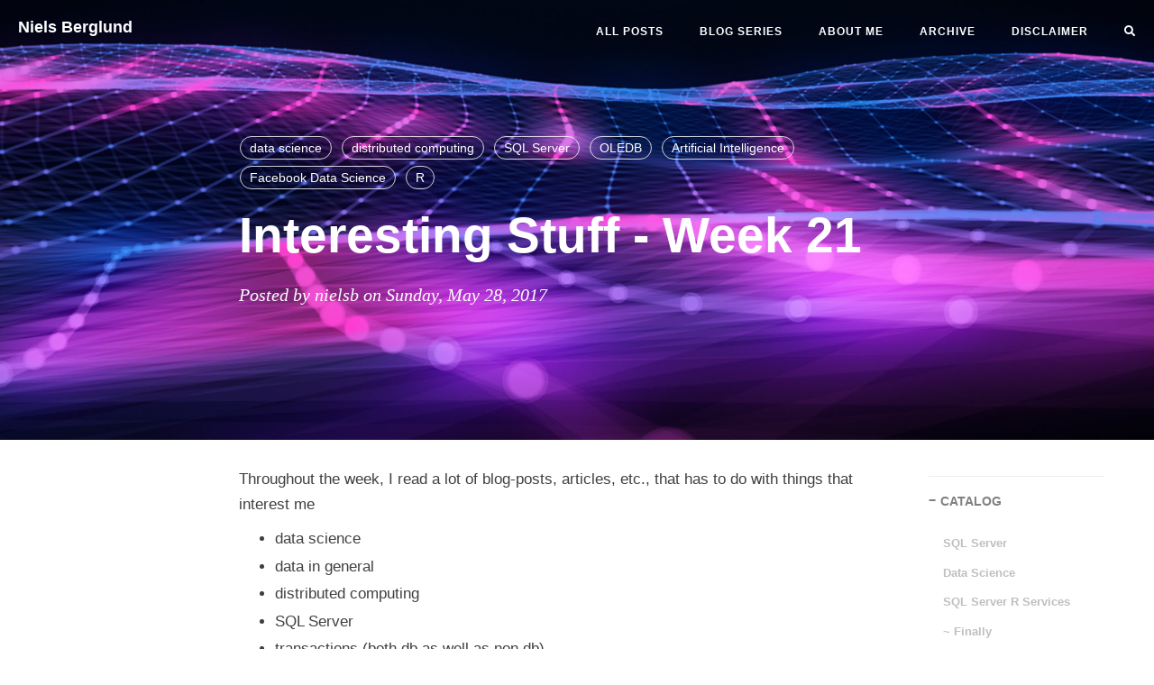

--- FILE ---
content_type: text/html; charset=utf-8
request_url: https://nielsberglund.com/post/2017-05-28-interesting-stuff---week-21/
body_size: 5152
content:
<!DOCTYPE html>
<html lang="en-us">
<head>
    <meta charset="utf-8">
    <meta http-equiv="X-UA-Compatible" content="IE=edge">
    <meta name="viewport" content="width=device-width, initial-scale=1">

    
    <meta property="og:site_name" content="Niels Berglund">
    <meta property="og:type" content="article">

    
    <meta property="og:image" content="https://nielsberglund.com//images/banner/main-banner-2.jpg">
    <meta property="twitter:image" content="https://nielsberglund.com//images/banner/main-banner-2.jpg" />
    

    
    <meta name="title" content="Interesting Stuff - Week 21" />
    <meta property="og:title" content="Interesting Stuff - Week 21" />
    <meta property="twitter:title" content="Interesting Stuff - Week 21" />
    

    
    <meta name="description" content="Azure Machine Learning, neural algorithms and some other cool stuff.">
    <meta property="og:description" content="Azure Machine Learning, neural algorithms and some other cool stuff." />
    <meta property="twitter:description" content="Azure Machine Learning, neural algorithms and some other cool stuff." />
    

    
    <meta property="twitter:card" content="summary" />
    
    

    <meta name="keyword"  content="SQL Server, .NET, Kafka, Streaming, Azure Data Explorer, AI/ML">
    <link rel="shortcut icon" href="/img/favicon.ico">

    <title>Interesting Stuff - Week 21 | Niels Berglund</title>

    <link rel="canonical" href="/post/2017-05-28-interesting-stuff---week-21/">

    
    
    
    <link rel="stylesheet" href="/css/bootstrap.min.css">

    
    <link rel="stylesheet" href="/css/hugo-theme-cleanwhite.min.css">

    
    <link rel="stylesheet" href="/css/zanshang.css">

    
    <link rel="stylesheet" href="/css/font-awesome.all.min.css">

    
    

    
    <link rel="stylesheet" href="/css/niels-styles.css">
    <link rel="stylesheet" href="/css/niels-styles2.css">

    
    <script src="/js/jquery.min.js"></script>

    
    <script src="/js/bootstrap.min.js"></script>

    
    <script src="/js/hux-blog.min.js"></script>

    
    <script src="/js/lazysizes.min.js"></script>

    
    

    <script defer data-domain="nielsberglund.com" src="https://plausible.io/js/script.file-downloads.outbound-links.js"></script>

</head>






<nav class="navbar navbar-default navbar-custom navbar-fixed-top">

    <div class="container-fluid">
        
        <div class="navbar-header page-scroll">
            <button type="button" class="navbar-toggle">
                <span class="sr-only">Toggle navigation</span>
                <span class="icon-bar"></span>
                <span class="icon-bar"></span>
                <span class="icon-bar"></span>
            </button>
            <a class="navbar-brand" href="/">Niels Berglund</a>
        </div>

        
        
        <div id="huxblog_navbar">
            <div class="navbar-collapse">
                <ul class="nav navbar-nav navbar-right">
                    <li>
                        <a href="/">All Posts</a>
                    </li>
                    
                    
		    
                        <li><a href="/series//">BLOG SERIES</a></li>
                    
                        <li><a href="/top/about//">ABOUT ME</a></li>
                    
                        <li><a href="/top/archive//">ARCHIVE</a></li>
                    
                        <li><a href="/top/disclaimer//">DISCLAIMER</a></li>
                    
		            <li>
                        <a href="/search"><i class="fa fa-search"></i></a>
		           </li>
                </ul>
            </div>
        </div>
        
    </div>
    
</nav>
<script>
    
    
    
    var $body   = document.body;
    var $toggle = document.querySelector('.navbar-toggle');
    var $navbar = document.querySelector('#huxblog_navbar');
    var $collapse = document.querySelector('.navbar-collapse');

    $toggle.addEventListener('click', handleMagic)
    function handleMagic(e){
        if ($navbar.className.indexOf('in') > 0) {
        
            $navbar.className = " ";
            
            setTimeout(function(){
                
                if($navbar.className.indexOf('in') < 0) {
                    $collapse.style.height = "0px"
                }
            },400)
        }else{
        
            $collapse.style.height = "auto"
            $navbar.className += " in";
        }
    }
</script>




<style type="text/css">
    header.intro-header {
        background-image: url('/images/banner/main-banner-2.jpg')
    }
</style>

<header class="intro-header" >

    <div class="container">
        <div class="row">
            <div class="col-lg-8 col-lg-offset-2 col-md-10 col-md-offset-1">
                <div class="post-heading">
                    <div class="tags">
                        
                        <a class="tag" href="/tags/data-science" title="data science">
                            data science
                        </a>
                        
                        <a class="tag" href="/tags/distributed-computing" title="distributed computing">
                            distributed computing
                        </a>
                        
                        <a class="tag" href="/tags/sql-server" title="SQL Server">
                            SQL Server
                        </a>
                        
                        <a class="tag" href="/tags/oledb" title="OLEDB">
                            OLEDB
                        </a>
                        
                        <a class="tag" href="/tags/artificial-intelligence" title="Artificial Intelligence">
                            Artificial Intelligence
                        </a>
                        
                        <a class="tag" href="/tags/facebook-data-science" title="Facebook Data Science">
                            Facebook Data Science
                        </a>
                        
                        <a class="tag" href="/tags/r" title="R">
                            R
                        </a>
                        
                    </div>
                    <h1>Interesting Stuff - Week 21</h1>
                    <h2 class="subheading"></h2>
                    <span class="meta">
                        
                            Posted by 
                            
                                nielsb
                             
                            on 
                            Sunday, May 28, 2017
                            
                            
                            
                            
                    </span>
                </div>
            </div>
        </div>
    </div>
</header>




<article>
    <div class="container">
        <div class="row">

            
            <div class="
                col-lg-8 col-lg-offset-2
                col-md-10 col-md-offset-1
                post-container">

                
                <p>Throughout the week, I read a lot of blog-posts, articles, etc., that has to do with things that interest me</p>
<ul>
<li>data science</li>
<li>data in general</li>
<li>distributed computing</li>
<li>SQL Server</li>
<li>transactions (both db as well as non db)</li>
<li>and other &ldquo;stuff&rdquo;</li>
</ul>
<p>This is the &ldquo;roundup&rdquo; of the posts that has been most interesting to me, for the week just gone by.</p>
<p>This week I do not have much at all. Mostly due to me not having had time to read that much, as work has &ldquo;reared its ugly head&rdquo;. I have also been (still am) &ldquo;prepping&rdquo; for the 

<a href="https://www.microsoft.com/middleeast/azure/cloud-society/engage-data-science-roadshow.aspx" target="_blank" rel="noopener">Microsoft Cloud Society - Data Science Roadshow</a>, where I will be speaking in Johannesburg June 6, about Microsoft Azure Machine Learning.</p>
<p>Having said that, let&rsquo;s see what we have in store for this week.</p>
<h2 id="sql-server">SQL Server</h2>
<ul>
<li>

<a href="https://blogs.msdn.microsoft.com/bobsql/2017/05/23/how-it-works-sql-server-deadlock-trace-flag-1222-output/" target="_blank" rel="noopener">How It Works: SQL Server Deadlock Trace Flag 1222 Output</a>. Bob Dorr posts about deadlocks, and how trace flag 1222, can trip you up!</li>
<li>

<a href="http://sqlonice.com/scheduler-stories-oledb-the-external-wait-that-isnt-preemptive/" target="_blank" rel="noopener">Scheduler stories: OLEDB, the external wait that isn’t preemptive</a>. 

<a href="http://sqlonice.com/" target="_blank" rel="noopener">Ewald</a> continues his deep-dive into SQL Server&rsquo; internals &ldquo;murky water&rdquo;, and looks at preemptive waits.</li>
</ul>
<h2 id="data-science">Data Science</h2>
<ul>
<li>

<a href="https://blogs.technet.microsoft.com/machinelearning/2017/05/23/serving-ai-with-data-recap-of-the-microsoft-ai-immersion-workshop/" target="_blank" rel="noopener">“Serving AI with Data” – Recap of the Microsoft AI Immersion Workshop</a>. <strong>AI</strong> is becoming the new buzz-word in the data science space, and in the beginning of May, Microsoft held an *AI Immersion Workshop. The post is a short summary of the workshop, and in it you can find key resources from the workshop.</li>
<li>

<a href="https://www.infoq.com/news/2017/05/facebook-machine-translation" target="_blank" rel="noopener">Facebook Publishes New Neural Machine Translation Algorithm</a>. A very interesting article in 

<a href="https://www.infoq.com/" target="_blank" rel="noopener">InfoQ</a> about a new approach for neural machine translation (NMT) introduced by Facebook. Very, very interesting!</li>
<li>

<a href="http://blog.revolutionanalytics.com/2017/05/microsoft-r-open-340-now-available.html" target="_blank" rel="noopener">Microsoft R Open 3.4.0 now available</a>. My buddies over at 

<a href="http://blog.revolutionanalytics.com" target="_blank" rel="noopener">Revolution Analytics</a> posts about the release of Microsoft R Open 3.4.0.</li>
</ul>
<h2 id="sql-server-r-services">SQL Server R Services</h2>
<p>Due to my workload at the moment, I am struggling with getting out the next installation of my 

<a href="/post/2017-03-04-microsoft-sql-server-2016-r-services-installation/">SQL Server R Services</a> series. It is slow going but I hope to have something out within the next two weeks.</p>
<h2 id="-finally">~ Finally</h2>
<p>That&rsquo;s all for this week. I hope you enjoy what I did put together. If you have ideas for what to cover, please comment on this post or 

<a href="mailto:niels.it.berglund@gmail.com">ping</a> me.</p>

                

                
                <hr>
                <ul class="pager">
                    
                    <li class="previous">
                        <a href="/post/2017-05-21-interesting-stuff---week-20/" data-toggle="tooltip" data-placement="top" title="Interesting Stuff - Week 20">&larr;
                            Previous Post</a>
                    </li>
                    
                    
                    <li class="next">
                        <a href="/post/2017-06-04-interesting-stuff---week-22/" data-toggle="tooltip" data-placement="top" title="Interesting Stuff - Week 22">Next
                            Post &rarr;</a>
                    </li>
                    
                </ul>
                

                


<div id="disqus-comment"></div>
<div id="disqus_thread"></div>
<script>
    window.disqus_config = function () {
    
    
    
    };
    (function() {
        if (["localhost", "127.0.0.1"].indexOf(window.location.hostname) != -1) {
            document.getElementById('disqus_thread').innerHTML = 'Disqus comments not available by default when the website is previewed locally.';
            return;
        }
        var d = document, s = d.createElement('script'); s.async = true;
        s.src = '//' + "manageddata" + '.disqus.com/embed.js';
        s.setAttribute('data-timestamp', +new Date());
        (d.head || d.body).appendChild(s);
    })();
</script>
<noscript>Please enable JavaScript to view the <a href="https://disqus.com/?ref_noscript">comments powered by Disqus.</a></noscript>
<a href="https://disqus.com" class="dsq-brlink">comments powered by <span class="logo-disqus">Disqus</span></a>


            </div>

            
            
            <div class="
                col-lg-2 col-lg-offset-0
                visible-lg-block
                sidebar-container
                catalog-container">
                <div class="side-catalog">
                    <hr class="hidden-sm hidden-xs">
                    <h5>
                        <a class="catalog-toggle" href="#">CATALOG</a>
                    </h5>
                    <ul class="catalog-body"></ul>
                </div>
            </div>
            

            
            <div class="
                col-lg-8 col-lg-offset-2
                col-md-10 col-md-offset-1
                sidebar-container">

                
                

                
                
            </div>
        </div>
    </div>
</article>




<footer>
    <div class="container">
        <div class="row">
            <div class="col-lg-8 col-lg-offset-2 col-md-10 col-md-offset-1">
                <ul class="list-inline text-center">                  
                    
                    <li>
                        <a href="mailto:niels.it.berglund@gmail.com">
                            <span class="fa-stack fa-lg">
                                <i class="fas fa-circle fa-stack-2x"></i>
                                <i class="fas fa-envelope fa-stack-1x fa-inverse"></i>
                            </span>
                        </a>
                    </li>
		           
                    
                    <li>
                        <a href="https://twitter.com/nielsberglund">
                            <span class="fa-stack fa-lg">
                                <i class="fas fa-circle fa-stack-2x"></i>
                                <i class="fab fa-twitter fa-stack-1x fa-inverse"></i>
                            </span>
                        </a>
                    </li>
                    
                    
                    
                    

		            
                    
                    
                    <li>
                        <a target="_blank" href="https://github.com/nielsberglund">
                            <span class="fa-stack fa-lg">
                                <i class="fas fa-circle fa-stack-2x"></i>
                                <i class="fab fa-github fa-stack-1x fa-inverse"></i>
                            </span>
                        </a>
                    </li>
		            
                    
                    
                    
                    <li>
                        <a target="_blank" href="https://www.linkedin.com/in/niels-berglund-0122593">
                            <span class="fa-stack fa-lg">
                                <i class="fas fa-circle fa-stack-2x"></i>
                                <i class="fab fa-linkedin fa-stack-1x fa-inverse"></i>
                            </span>
                        </a>
                    </li>
		           
                    
                    <li>
                        <a target="_blank" href="https://medium.com/@nielsberglund">
                            <span class="fa-stack fa-lg">
                                <i class="fas fa-circle fa-stack-2x"></i>
                                <i class="fab fa-medium fa-stack-1x fa-inverse"></i>
                            </span>
                        </a>
                    </li>
                    
                    
                    <li>
                        <a target="_blank" href="https://stackoverflow.com/users/7656880/niels-berglund">
                            <span class="fa-stack fa-lg">
                                <i class="fas fa-circle fa-stack-2x"></i>
                                <i class="fab fa-stack-overflow fa-stack-1x fa-inverse"></i>
                            </span>
                        </a>
                    </li>
                    
                    
                    
                    
                    <li>
                        <a target="_blank" href="https://fosstodon.org/@nielsb">
                            <span class="fa-stack fa-lg">
                                <i class="fas fa-circle fa-stack-2x"></i>
                                <i class="fab fa-mastodon fa-stack-1x fa-inverse"></i>
                            </span>
                        </a>
                    </li>
                    
                    
            
            
            
           
           <li>
             <a target="_blank" href="https://nielsberglund.com/index.xml">
                <span class="fa-stack fa-lg">
                    <i class="fas fa-circle fa-stack-2x"></i>
                    <i class="fas fa-rss fa-stack-1x fa-inverse"></i>
                </span>
             </a>
           </li>
           
             </ul>
		<p class="copyright text-muted">
                    Copyright &copy; Niels Berglund 2026
                    <br>
                    <a href="https://themes.gohugo.io/hugo-theme-cleanwhite">CleanWhite Hugo Theme</a> by <a href="https://zhaohuabing.com">Huabing</a> |
                    <iframe
                        style="margin-left: 2px; margin-bottom:-5px;"
                        frameborder="0" scrolling="0" width="100px" height="20px"
                        src="https://ghbtns.com/github-btn.html?user=zhaohuabing&repo=hugo-theme-cleanwhite&type=star&count=true" >
                    </iframe>
                </p>
            </div>
        </div>
    </div>
</footer>




<script>
    function loadAsync(u, c) {
      var d = document, t = 'script',
          o = d.createElement(t),
          s = d.getElementsByTagName(t)[0];
      o.src = u;
      if (c) { o.addEventListener('load', function (e) { c(null, e); }, false); }
      s.parentNode.insertBefore(o, s);
    }
</script>






<script>
    
    if($('#tag_cloud').length !== 0){
        loadAsync("/js/jquery.tagcloud.js",function(){
            $.fn.tagcloud.defaults = {
                
                color: {start: '#bbbbee', end: '#0085a1'},
            };
            $('#tag_cloud a').tagcloud();
        })
    }
</script>


<script>
    loadAsync("https://cdn.jsdelivr.net/npm/fastclick@1.0.6/lib/fastclick.min.js", function(){
        var $nav = document.querySelector("nav");
        if($nav) FastClick.attach($nav);
    })
</script>






<script type="text/javascript">
    function generateCatalog(selector) {

        
        
        
        
            _containerSelector = 'div.post-container'
        

        
        var P = $(_containerSelector), a, n, t, l, i, c;
        a = P.find('h1,h2,h3,h4,h5,h6');

        
        $(selector).html('')

        
        a.each(function () {
            n = $(this).prop('tagName').toLowerCase();
            i = "#" + $(this).prop('id');
            t = $(this).text();
            c = $('<a href="' + i + '" rel="nofollow">' + t + '</a>');
            l = $('<li class="' + n + '_nav"></li>').append(c);
            $(selector).append(l);
        });
        return true;
    }

    generateCatalog(".catalog-body");

    
    $(".catalog-toggle").click((function (e) {
        e.preventDefault();
        $('.side-catalog').toggleClass("fold")
    }))

    


    loadAsync("\/js\/jquery.nav.js", function () {
        $('.catalog-body').onePageNav({
            currentClass: "active",
            changeHash: !1,
            easing: "swing",
            filter: "",
            scrollSpeed: 700,
            scrollOffset: 0,
            scrollThreshold: .2,
            begin: null,
            end: null,
            scrollChange: null,
            padding: 80
        });
    });
</script>







<script type="module">
  import mermaid from 'https://cdn.jsdelivr.net/npm/mermaid@11/dist/mermaid.esm.min.mjs';
  mermaid.initialize({ 
    startOnLoad: true,
    theme: 'default',
    securityLevel: 'loose'  
  });
</script>
</body>
</html>


--- FILE ---
content_type: text/css; charset=utf-8
request_url: https://nielsberglund.com/css/hugo-theme-cleanwhite.min.css
body_size: 3468
content:
@media (min-width:1700px){.container{width:1650px}.sidebar-container .short-about .list-inline>li{font-size:15px}}@media (max-width:1700px){.sidebar-container .short-about .list-inline>li{font-size:13px}}@media (min-width:1200px){.post-container,.sidebar-container{padding-right:5%}}@media (min-width:768px){.post-container,.sidebar-container{padding-right:5%}}.sidebar-container{color:#bfbfbf;font-size:15px}.sidebar-container h5{color:gray;padding-bottom:1em}.sidebar-container h5 a{color:gray!important;text-decoration:none}.sidebar-container a{color:#bfbfbf!important}.sidebar-container a:hover,.sidebar-container a:active{color:#0085a1!important}.sidebar-container .tags a{border-color:#bfbfbf}.sidebar-container .tags a:hover,.sidebar-container .tags a:active{border-color:#0085a1}.sidebar-container .short-about img{width:80%;display:block;border-radius:5px;margin-bottom:20px}.sidebar-container .short-about p{margin-top:0;margin-bottom:20px}.sidebar-container .short-about .list-inline>li{padding-left:0;margin-right:-15px}body{font-family:-apple-system,"Helvetica Neue",Arial,"PingFang SC","Hiragino Sans GB",STHeiti,"Microsoft YaHei","Microsoft JhengHei","Source Han Sans SC","Noto Sans CJK SC","Source Han Sans CN","Noto Sans SC","Source Han Sans TC","Noto Sans CJK TC","WenQuanYi Micro Hei",SimSun,sans-serif;line-height:1.7;font-size:17px;color:#404040;overflow-x:hidden}p{margin:30px 0}h1,h2,h3,h4,h5,h6{font-family:-apple-system,"Helvetica Neue",Arial,"PingFang SC","Hiragino Sans GB",STHeiti,"Microsoft YaHei","Microsoft JhengHei","Source Han Sans SC","Noto Sans CJK SC","Source Han Sans CN","Noto Sans SC","Source Han Sans TC","Noto Sans CJK TC","WenQuanYi Micro Hei",SimSun,sans-serif;line-height:1.7;line-height:1.1;font-weight:700}h4{font-size:21px}a{color:#404040}a:hover,a:focus{color:#0085a1}a img:hover,a img:focus{cursor:zoom-in}article{overflow:hidden}blockquote{color:gray;font-style:italic;font-size:.95em;margin:20px 0}blockquote p{margin:0}small.img-hint{display:block;margin-top:-20px;text-align:center}br+small.img-hint{margin-top:-40px}img.shadow{box-shadow:rgba(0,0,0,.258824) 0 2px 5px 0}@media screen and (max-width:768px){select{-webkit-appearance:none;margin-top:15px;color:#337ab7;border-color:#337ab7;padding:0 .4em;background:#fff}}.table th,.table td{border:1px solid #eee!important}hr.small{max-width:100px;margin:15px auto;border-width:4px;border-color:#fff}pre,.table-responsive{-webkit-overflow-scrolling:touch}pre code{display:block;width:auto;white-space:pre;word-wrap:normal}.post-container a{color:#337ab7}.post-container a:hover,.post-container a:focus{color:#0085a1}.post-container h1,.post-container h2,.post-container h3,.post-container h4,.post-container h5,.post-container h6{margin:30px 0 10px}.post-container h5{font-size:19px;font-weight:600;color:gray}.post-container h5+p{margin-top:5px}.post-container h6{font-size:17px;font-weight:600;color:gray}.post-container h6+p{margin-top:5px}.post-container ul,.post-container ol{margin-bottom:40px}@media screen and (max-width:768px){.post-container ul,.post-container ol{padding-left:30px}}@media screen and (max-width:500px){.post-container ul,.post-container ol{padding-left:20px}}.post-container ol ol,.post-container ol ul,.post-container ul ol,.post-container ul ul{margin-bottom:5px}.post-container li p{margin:0;margin-bottom:5px}.post-container li h1,.post-container li h2,.post-container li h3,.post-container li h4,.post-container li h5,.post-container li h6{line-height:2;margin-top:20px}@media only screen and (max-width:767px){.navbar-default .navbar-collapse{max-height:600px;border:none;background:#fff;box-shadow:0 5px 10px 2px rgba(0,0,0,.2);box-shadow:rgba(0,0,0,.117647) 0 1px 6px,rgba(0,0,0,.239216) 0 1px 4px;border-radius:2px;width:170px;float:right;margin:0}#huxblog_navbar{opacity:0;transform:scaleX(0);transform-origin:top right;transition:all .25s cubic-bezier(0.23,1,.32,1);-webkit-transform:scaleX(0);-webkit-transform-origin:top right;-webkit-transition:all .25s cubic-bezier(0.23,1,.32,1)}#huxblog_navbar a{font-size:13px;line-height:28px}#huxblog_navbar .navbar-collapse{height:0;transform:scaleY(0);transform-origin:top right;transition:transform 500ms cubic-bezier(0.23,1,.32,1);-webkit-transform:scaleY(0);-webkit-transform-origin:top right;-webkit-transition:-webkit-transform 500ms cubic-bezier(0.23,1,.32,1)}#huxblog_navbar li{opacity:0;transition:opacity 450ms cubic-bezier(0.23,1,.32,1) 205ms;-webkit-transition:opacity 450ms cubic-bezier(0.23,1,.32,1) 205ms}#huxblog_navbar.in{transform:scaleX(1);-webkit-transform:scaleX(1);opacity:1}#huxblog_navbar.in .navbar-collapse{transform:scaleY(1);-webkit-transform:scaleY(1)}#huxblog_navbar.in li{opacity:1}}.navbar-custom{background:0 0;border:none;position:absolute;top:0;left:0;width:100%;z-index:3;font-family:-apple-system,"Helvetica Neue",Arial,"PingFang SC","Hiragino Sans GB",STHeiti,"Microsoft YaHei","Microsoft JhengHei","Source Han Sans SC","Noto Sans CJK SC","Source Han Sans CN","Noto Sans SC","Source Han Sans TC","Noto Sans CJK TC","WenQuanYi Micro Hei",SimSun,sans-serif;line-height:1.7}.navbar-custom .navbar-brand{font-weight:800;color:#fff;height:56px;line-height:25px}.navbar-custom .navbar-brand:hover{color:rgba(255,255,255,.8)}.navbar-custom .nav li a{text-transform:uppercase;font-size:12px;line-height:20px;font-weight:800;letter-spacing:1px}.navbar-custom .nav li a:active{background:rgba(0,0,0,.12)}@media only screen and (min-width:768px){.navbar-custom{background:0 0;border-bottom:1px solid transparent}.navbar-custom body{font-size:20px}.navbar-custom .navbar-brand{color:#fff;padding:20px;line-height:20px}.navbar-custom .navbar-brand:hover,.navbar-custom .navbar-brand:focus{color:rgba(255,255,255,.8)}.navbar-custom .nav li a{color:#fff;padding:20px}.navbar-custom .nav li a:hover,.navbar-custom .nav li a:focus{color:rgba(255,255,255,.8)}.navbar-custom .nav li a:active{background:0 0}}.navbar-custom.invert .navbar-toggle:active{background-color:rgba(0,0,0,.05)}.navbar-custom.invert .navbar-toggle .icon-bar{background-color:#404040}.navbar-custom.invert .navbar-brand{color:#404040}.navbar-custom.invert .navbar-brand:hover,.navbar-custom.invert .navbar-brand:focus{color:#0085a1}.navbar-custom.invert .nav li a{color:#404040}.navbar-custom.invert .nav li a:hover,.navbar-custom.invert .nav li a:focus{color:#0085a1}@media only screen and (min-width:1170px){.navbar-custom{-webkit-transition:background-color .3s;-moz-transition:background-color .3s;transition:background-color .3s;-webkit-transform:translate3d(0,0,0);-moz-transform:translate3d(0,0,0);-ms-transform:translate3d(0,0,0);-o-transform:translate3d(0,0,0);transform:translate3d(0,0,0);-webkit-backface-visibility:hidden;backface-visibility:hidden}.navbar-custom.is-fixed{position:fixed;top:-61px;background-color:rgba(255,255,255,.9);border-bottom:1px solid #f2f2f2;-webkit-transition:-webkit-transform .3s;-moz-transition:-moz-transform .3s;transition:transform .3s}.navbar-custom.is-fixed .navbar-brand{color:#404040}.navbar-custom.is-fixed .navbar-brand:hover,.navbar-custom.is-fixed .navbar-brand:focus{color:#0085a1}.navbar-custom.is-fixed .nav li a{color:#404040}.navbar-custom.is-fixed .nav li a:hover,.navbar-custom.is-fixed .nav li a:focus{color:#0085a1}.navbar-custom.is-visible{-webkit-transform:translate3d(0,100%,0);-moz-transform:translate3d(0,100%,0);-ms-transform:translate3d(0,100%,0);-o-transform:translate3d(0,100%,0);transform:translate3d(0,100%,0)}}.intro-header{background:no-repeat center center;background-color:#a3a3a3;background-attachment:scroll;-webkit-background-size:cover;-moz-background-size:cover;background-size:cover;-o-background-size:cover;margin-bottom:0}.intro-header.style-text{background:0 0}.intro-header.style-text .site-heading,.intro-header.style-text .post-heading,.intro-header.style-text .page-heading{padding:85px 0 20px;color:#404040}.intro-header.style-text .site-heading .subheading,.intro-header.style-text .post-heading .subheading,.intro-header.style-text .page-heading .subheading{margin-bottom:15px}.intro-header.style-text .post-heading .meta a,.intro-header.style-text .tags a,.intro-header.style-text .tags .tag{border-color:#404040;color:#404040}.intro-header.style-text .tags a:hover,.intro-header.style-text .tags .tag:hover,.intro-header.style-text .tags a:active,.intro-header.style-text .tags .tag:active{background-color:rgba(0,0,0,.05)}@media only screen and (min-width:768px){.intro-header{margin-bottom:20px}}.intro-header .site-heading,.intro-header .post-heading,.intro-header .page-heading{padding:85px 0 55px;color:#fff}@media only screen and (min-width:768px){.intro-header .site-heading,.intro-header .post-heading,.intro-header .page-heading{padding:150px 0}}.intro-header .site-heading{padding:95px 0 70px}@media only screen and (min-width:768px){.intro-header .site-heading{padding:150px 0}}.intro-header .site-heading,.intro-header .page-heading{text-align:center}.intro-header .site-heading h1,.intro-header .page-heading h1{margin-top:0;font-size:50px}.intro-header .site-heading .subheading,.intro-header .page-heading .subheading{font-family:-apple-system,"Helvetica Neue",Arial,"PingFang SC","Hiragino Sans GB",STHeiti,"Microsoft YaHei","Microsoft JhengHei","Source Han Sans SC","Noto Sans CJK SC","Source Han Sans CN","Noto Sans SC","Source Han Sans TC","Noto Sans CJK TC","WenQuanYi Micro Hei",SimSun,sans-serif;line-height:1.7;font-size:18px;line-height:1.1;display:block;font-weight:300;margin:10px 0 0}@media only screen and (min-width:768px){.intro-header .site-heading h1,.intro-header .page-heading h1{font-size:80px}}.intro-header .post-heading h1{font-size:30px;margin-bottom:24px}.intro-header .post-heading .subheading,.intro-header .post-heading .meta{line-height:1.1;display:block}.intro-header .post-heading .meta .a{color:#404040}.intro-header .post-heading .subheading{font-family:-apple-system,"Helvetica Neue",Arial,"PingFang SC","Hiragino Sans GB",STHeiti,"Microsoft YaHei","Microsoft JhengHei","Source Han Sans SC","Noto Sans CJK SC","Source Han Sans CN","Noto Sans SC","Source Han Sans TC","Noto Sans CJK TC","WenQuanYi Micro Hei",SimSun,sans-serif;line-height:1.7;font-size:17px;line-height:1.4;font-weight:400;margin:10px 0 30px;margin-top:-5px}.intro-header .post-heading .meta{font-family:Lora,'Times New Roman',serif;font-style:italic;font-weight:300;font-size:18px}.intro-header .post-heading .meta a{color:#fff}@media only screen and (min-width:768px){.intro-header .post-heading h1{font-size:55px}.intro-header .post-heading .subheading{font-size:30px}.intro-header .post-heading .meta{font-size:20px}}.post-preview>a{color:#404040}.post-preview>a:hover,.post-preview>a:focus{text-decoration:none;color:#0085a1}.post-preview>a>.post-title{font-size:21px;line-height:1.3;margin-top:30px;margin-bottom:8px}.post-preview>a>.post-subtitle{font-size:15px;line-height:1.3;margin:0;font-weight:300;margin-bottom:10px}.post-preview>.post-meta>a,.post-preview>.post-meta{font-family:Lora,'Times New Roman',serif;color:gray;font-size:17px;font-style:italic;margin-top:0}.post-preview>.post-meta>a:hover,.post-preview>.post-meta>a:focus{color:#0085a1;text-decoration:none}@media only screen and (min-width:768px){.post-preview>a>.post-title{font-size:26px;line-height:1.3;margin-bottom:10px}.post-preview>a>.post-subtitle{font-size:17px}.post-preview .post-meta{font-size:18px}}.post-content-preview{font-size:13px;font-style:italic;color:#a3a3a3}.post-content-preview:hover{color:#0085a1}@media only screen and (min-width:768px){.post-content-preview{font-size:15px}}.section-heading{font-size:36px;margin-top:60px;font-weight:700}.caption{text-align:center;font-size:14px;padding:10px;font-style:italic;margin:0;display:block;border-bottom-right-radius:5px;border-bottom-left-radius:5px}footer{font-size:20px;padding:50px 0 65px}footer .list-inline{margin:0;padding:0}footer .copyright{font-size:15px;text-align:center;margin-bottom:0}footer .copyright a{color:#337ab7}footer .copyright a:hover,footer .copyright a:focus{color:#0085a1}.floating-label-form-group{font-size:14px;position:relative;margin-bottom:0;padding-bottom:.5em;border-bottom:1px solid #eee}.floating-label-form-group input,.floating-label-form-group textarea{z-index:1;position:relative;padding-right:0;padding-left:0;border:none;border-radius:0;font-size:1.5em;background:0 0;box-shadow:none!important;resize:none}.floating-label-form-group label{display:block;z-index:0;position:relative;top:2em;margin:0;font-size:.85em;line-height:1.764705882em;vertical-align:middle;vertical-align:baseline;opacity:0;-webkit-transition:top .3s ease,opacity .3s ease;-moz-transition:top .3s ease,opacity .3s ease;-ms-transition:top .3s ease,opacity .3s ease;transition:top .3s ease,opacity .3s ease}.floating-label-form-group::not(:first-child){padding-left:14px;border-left:1px solid #eee}.floating-label-form-group-with-value label{top:0;opacity:1}.floating-label-form-group-with-focus label{color:#0085a1}form .row:first-child .floating-label-form-group{border-top:1px solid #eee}.btn{font-family:-apple-system,"Helvetica Neue",Arial,"PingFang SC","Hiragino Sans GB",STHeiti,"Microsoft YaHei","Microsoft JhengHei","Source Han Sans SC","Noto Sans CJK SC","Source Han Sans CN","Noto Sans SC","Source Han Sans TC","Noto Sans CJK TC","WenQuanYi Micro Hei",SimSun,sans-serif;line-height:1.7;text-transform:uppercase;font-size:14px;font-weight:800;letter-spacing:1px;border-radius:0;padding:15px 25px}.btn-lg{font-size:17px;padding:25px 35px}.btn-default:hover,.btn-default:focus{background-color:#0085a1;border:1px solid #0085a1;color:#fff}.pager{margin:20px 0 0!important;padding:0 0 20px}.pager li>a,.pager li>span{font-family:-apple-system,"Helvetica Neue",Arial,"PingFang SC","Hiragino Sans GB",STHeiti,"Microsoft YaHei","Microsoft JhengHei","Source Han Sans SC","Noto Sans CJK SC","Source Han Sans CN","Noto Sans SC","Source Han Sans TC","Noto Sans CJK TC","WenQuanYi Micro Hei",SimSun,sans-serif;line-height:1.7;text-transform:uppercase;font-size:13px;font-weight:800;letter-spacing:1px;padding:10px;background-color:#fff;border-radius:0}@media only screen and (min-width:768px){.pager li>a,.pager li>span{font-size:14px;padding:15px 25px}}.pager li>a{color:#404040}.pager li>a:hover,.pager li>a:focus{color:#fff;background-color:#0085a1;border:1px solid #0085a1}.pager .disabled>a,.pager .disabled>a:hover,.pager .disabled>a:focus,.pager .disabled>span{color:gray;background-color:#404040;cursor:not-allowed}::-moz-selection{color:#fff;text-shadow:none;background:#0085a1}::selection{color:#fff;text-shadow:none;background:#0085a1}img::selection{color:#fff;background:0 0}img::-moz-selection{color:#fff;background:0 0}body{webkit-tap-highlight-color:#0085a1}.tags{margin-bottom:-5px}.tags a,.tags .tag{display:inline-block;border:1px solid rgba(255,255,255,.8);border-radius:999em;padding:0 10px;color:#fff;line-height:24px;font-size:14px;text-decoration:none;margin:0 1px;margin-bottom:6px}.tags a:hover,.tags .tag:hover,.tags a:active,.tags .tag:active{color:#fff;border-color:#fff;background-color:rgba(255,255,255,.4);text-decoration:none}@media only screen and (min-width:768px){.tags a,.tags .tag{margin-right:5px}}#tag-heading{padding:70px 0 60px}@media only screen and (min-width:768px){#tag-heading{padding:55px 0}}#tag_cloud{margin:20px 0 15px}#tag_cloud a,#tag_cloud .tag{font-size:14px;border:none;line-height:28px;margin:0 2px;margin-bottom:8px;background:#D6D6D6}#tag_cloud a:hover,#tag_cloud .tag:hover,#tag_cloud a:active,#tag_cloud .tag:active{background-color:#0085a1!important}@media only screen and (min-width:768px){#tag_cloud{margin-bottom:25px}}.tag-comments{font-size:12px}@media only screen and (min-width:768px){.tag-comments{font-size:14px}}.t:first-child{margin-top:0}.listing-seperator{color:#0085a1;font-size:21px!important}.listing-seperator::before{margin-right:5px}@media only screen and (min-width:768px){.listing-seperator{font-size:20px!important;line-height:2!important}}.one-tag-list .tag-text{font-weight:200;font-family:-apple-system,"Helvetica Neue",Arial,"PingFang SC","Hiragino Sans GB",STHeiti,"Microsoft YaHei","Microsoft JhengHei","Source Han Sans SC","Noto Sans CJK SC","Source Han Sans CN","Noto Sans SC","Source Han Sans TC","Noto Sans CJK TC","WenQuanYi Micro Hei",SimSun,sans-serif;line-height:1.7}.one-tag-list .post-preview{position:relative}.one-tag-list .post-preview>a .post-title{font-size:17px;font-weight:500;margin-top:20px}.one-tag-list .post-preview>a .post-subtitle{font-size:12px}.one-tag-list .post-preview>.post-meta{position:absolute;right:5px;bottom:0;margin:0;font-size:12px;line-height:12px}@media only screen and (min-width:768px){.one-tag-list .post-preview{margin-left:20px}.one-tag-list .post-preview>a>.post-title{font-size:18px;line-height:1.3}.one-tag-list .post-preview>a>.post-subtitle{font-size:14px}.one-tag-list .post-preview .post-meta{font-size:18px}}.post-container img{display:block;max-width:100%;height:auto;margin:1.5em auto 1.6em}.navbar-default .navbar-toggle:focus,.navbar-default .navbar-toggle:hover{background-color:inherit}.navbar-default .navbar-toggle:active{background-color:rgba(255,255,255,.25)}.navbar-default .navbar-toggle{border-color:transparent;padding:19px 16px;margin-top:2px;margin-right:2px;margin-bottom:2px;border-radius:50%}.navbar-default .navbar-toggle .icon-bar{width:18px;border-radius:0;background-color:#fff}.navbar-default .navbar-toggle .icon-bar+.icon-bar{margin-top:3px}.comment{margin-top:20px}.comment #ds-thread #ds-reset a.ds-like-thread-button{border:1px solid #ddd;border-radius:0;background:#fff;box-shadow:none;text-shadow:none}.comment #ds-thread #ds-reset li.ds-tab a.ds-current{border:1px solid #ddd;border-radius:0;background:#fff;box-shadow:none;text-shadow:none}.comment #ds-thread #ds-reset .ds-textarea-wrapper{background:0 0}.comment #ds-thread #ds-reset .ds-gradient-bg{background:0 0}#ds-smilies-tooltip ul.ds-smilies-tabs li a{background:#fff!important}.page-fullscreen .intro-header{position:fixed;left:0;top:0;width:100%;height:100%}.page-fullscreen #tag-heading{position:fixed;left:0;top:0;padding-bottom:150px;width:100%;height:100%;display:-webkit-box;-webkit-box-orient:vertical;-webkit-box-pack:center;-webkit-box-align:center;display:-webkit-flex;-webkit-align-items:center;-webkit-justify-content:center;-webkit-flex-direction:column;display:flex;align-items:center;justify-content:center;flex-direction:column}.page-fullscreen footer{position:absolute;width:100%;bottom:0;padding-bottom:20px;opacity:.6;color:#fff}.page-fullscreen footer .copyright{color:#fff}.page-fullscreen footer .copyright a{color:#fff}.page-fullscreen footer .copyright a:hover{color:#ddd}.catalog-container{padding:0}.side-catalog{display:block;overflow:auto;height:100%;padding-bottom:40px;width:195px}.side-catalog.fixed{position:fixed;top:-21px}.side-catalog.fold .catalog-toggle::before{content:"+"}.side-catalog.fold .catalog-body{display:none}.side-catalog .catalog-toggle::before{content:"−";position:relative;margin-right:5px;bottom:1px}.side-catalog .catalog-body{position:relative;list-style:none;height:auto;overflow:hidden;padding-left:0;padding-right:5px;text-indent:0}.side-catalog .catalog-body li{position:relative;list-style:none}.side-catalog .catalog-body li a{padding-left:10px;max-width:180px;display:inline-block;vertical-align:middle;height:30px;line-height:30px;overflow:hidden;text-decoration:none;white-space:nowrap;text-overflow:ellipsis}.side-catalog .catalog-body .h1_nav{margin-left:0;font-size:13px;font-weight:700}.side-catalog .catalog-body .h2_nav{margin-left:6px;font-size:13px;font-weight:700}.side-catalog .catalog-body .h3_nav{margin-left:12px;font-size:13px;font-weight:700}.side-catalog .catalog-body .h4_nav{margin-left:18px;font-size:12px}.side-catalog .catalog-body .h4_nav a{max-width:170px}.side-catalog .catalog-body .h5_nav .h6_nav{margin-left:18px;font-size:12px}.side-catalog .catalog-body .h5_nav .h6_nav a{max-width:170px}.side-catalog .catalog-body .active{border-radius:4px;background-color:#f5f5f5}.side-catalog .catalog-body .active a{color:#0085a1!important}@media (max-width: 1200px){.side-catalog{display:none}}

--- FILE ---
content_type: text/css; charset=utf-8
request_url: https://nielsberglund.com/css/niels-styles2.css
body_size: -76
content:
/* Base callout styles */
.callout {
  border-left: 4px solid;
  border-radius: 4px;
  padding: 1rem;
  margin: 1.5rem 0;
}

.callout-title {
  font-weight: 700;
  margin-bottom: 0.5rem;
  display: flex;
  align-items: center;
}

.callout-content {
  margin: 0;
}

.callout-content p:last-child {
  margin-bottom: 0;
}

/* TIP - Blue */
.callout-tip {
  background-color: #e7f3ff;
  border-color: #2196F3;
}

.callout-tip .callout-title {
  color: #1976D2;
}

/* WARNING - Orange/Yellow */
.callout-warning {
  background-color: #fff4e5;
  border-color: #ff9800;
}

.callout-warning .callout-title {
  color: #f57c00;
}

/* NOTE - Gray */
.callout-note {
  background-color: #f5f5f5;
  border-color: #757575;
}

.callout-note .callout-title {
  color: #424242;
}

/* INFO - Teal/Cyan */
.callout-info {
  background-color: #e0f7fa;
  border-color: #00bcd4;
}

.callout-info .callout-title {
  color: #0097a7;
}

/* DANGER/ERROR - Red (bonus) */
.callout-danger {
  background-color: #ffebee;
  border-color: #f44336;
}

.callout-danger .callout-title {
  color: #c62828;
}

/* SUCCESS - Green (bonus) */
.callout-success {
  background-color: #e8f5e9;
  border-color: #4caf50;
}

.callout-success .callout-title {
  color: #2e7d32;
}
